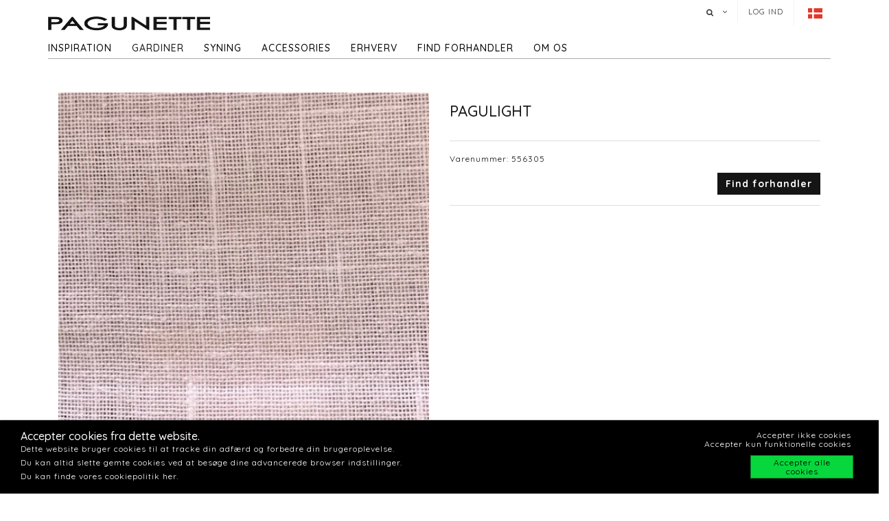

--- FILE ---
content_type: text/html; charset=utf-8
request_url: https://b2b.pagunette.dk/gardiner/gardiner/metervarer-alle/pagulight-4
body_size: 11699
content:







<!DOCTYPE html>
<html>
<head>
    <meta charset="utf-8">
    <title>PAGULIGHT</title>
<meta name="description" content="PAGULIGHT (556305) - Rosa / Lilla  Metervarer - Alle;Metervarer - Ensfarvet">
<base href="https://b2b.pagunette.dk/">
<meta name="generator" content="Dynamicweb 9">

<!--
Build by Dynamicweb
-->

    
    <meta name="viewport" content="width=device-width, initial-scale=1.0, maximum-scale=1">


    
    

    <!-- Facebook Admin -->

    <!-- Essential styles -->
    <link rel="stylesheet" href="//maxcdn.bootstrapcdn.com/bootstrap/3.3.4/css/bootstrap.min.css" type="text/css">
    <link rel="stylesheet" href="//maxcdn.bootstrapcdn.com/font-awesome/4.3.0/css/font-awesome.min.css" type="text/css">
    <link rel="stylesheet" href="//cdnjs.cloudflare.com/ajax/libs/fancybox/2.1.5/jquery.fancybox.min.css" media="screen">
    <script src="https://ajax.googleapis.com/ajax/libs/jquery/3.2.1/jquery.min.js"></script>
    <!-- Mobile menu styles -->
    <link href="//cdnjs.cloudflare.com/ajax/libs/jasny-bootstrap/3.1.3/css/jasny-bootstrap.min.css" rel="stylesheet" type="text/css" media="screen">
    <link href="//cdnjs.cloudflare.com/ajax/libs/bootstrap-datetimepicker/4.17.47/css/bootstrap-datetimepicker.min.css" rel="stylesheet">

    <!-- Favicon -->

    <link href="/Files/Images/Pagunette/Grafik/favicon.png" rel="icon" type="image/png">
    <link rel="apple-touch-icon" href="/Files/Templates/Designs/Dwsimple/images/Favicon57.png">
    <link rel="apple-touch-icon" href="/Files/Templates/Designs/Dwsimple/images/Favicon72.png">
    <link rel="apple-touch-icon" href="/Files/Templates/Designs/Dwsimple/images/Favicon114.png">

    <!--FONT SETTINGS-->




    			<link rel="stylesheet" type="text/css" href="https://fonts.googleapis.com/css?family=Roboto:100,200,300,400,500,600,700,800,900">
			<link rel="stylesheet" type="text/css" href="https://fonts.googleapis.com/css?family=Quicksand:100,200,300,400,500,600,700,800,900">


    <!-- GENERAL/COLOR SETTINGS -->




	











    <!-- Template styles -->
    <link id="dwStylesheet" type="text/css" href="/Files/Templates/Designs/Dwsimple/css/DWGlobalStyles.min.css" rel="stylesheet" media="screen">
    <link rel="stylesheet" type="text/css" href="/Files/Templates/Designs/Dwsimple/css/invoice.css">
    <link rel="stylesheet" type="text/css" href="/Files/Templates/Designs/Dwsimple/css/component.css">
    <link rel="stylesheet" type="text/css" href="/Files/Templates/Designs/Dwsimple/css/PicoGeneral.css">
    <link rel="stylesheet" type="text/css" href="/Files/Templates/Designs/Dwsimple/css/Pagunette.css?v3.2.1">
    <link rel="stylesheet" href="/Files/Templates/Designs/Dwsimple/css/Print.css" type="text/css" media="print">


    <link type="text/css" href="/Files/Templates/Designs/Dwsimple/css/DWGlobalStylesSite1_auto.min.css?t=638518753280300000" rel="stylesheet">

    <!--hreflang-->
            <link href="https://b2b.pagunette.dk/gardiner/gardiner/metervarer-alle" hreflang="da" rel="Canonical">
                    <link href='https://www.pagunette.fi/verhot/gardiner/metervarer-alle' hreflang="fi" rel="alternate">
                    <link href='https://www.pagunette.no/gardiner-2/gardiner/metervarer-alle' hreflang="nb" rel="alternate">
                    <link href='https://www.pagunette.se/gardiner-1/gardiner/metervarer-alle' hreflang="sv" rel="alternate">
                    <link href='https://www.pagunette.de/gardinen/gardiner/metervarer-alle' hreflang="de" rel="alternate">


    <!-- Analytics code -->
    <!-- Facebook Pixel Code -->
<script>
!function(f,b,e,v,n,t,s)
{if(f.fbq)return;n=f.fbq=function(){n.callMethod?
n.callMethod.apply(n,arguments):n.queue.push(arguments)};
if(!f._fbq)f._fbq=n;n.push=n;n.loaded=!0;n.version='2.0';
n.queue=[];t=b.createElement(e);t.async=!0;
t.src=v;s=b.getElementsByTagName(e)[0];
s.parentNode.insertBefore(t,s)}(window,document,'script',
'https://connect.facebook.net/en_US/fbevents.js');
 fbq('init', '1205586636208510'); 
fbq('track', 'PageView');
</script>
<noscript>
 <img height="1" width="1" 
src="https://www.facebook.com/tr?id=1205586636208510&ev=PageView
&noscript=1"/>
</noscript>
<!-- End Facebook Pixel Code -->

<meta name="p:domain_verify" content="2ada0fee99a44ec1bf2f3514666dd619"/>

<!-- Global site tag (gtag.js) - Google Analytics -->

<script async src="https://www.googletagmanager.com/gtag/js?id=UA-112936283-1"></script>

<script>

window.dataLayer = window.dataLayer || [];

function gtag()

{dataLayer.push(arguments);}
gtag('js', new Date());

gtag('config', 'UA-112936283-1');

</script>
<!-- Global site tag (gtag.js) - Google Analytics -->
<script async src="https://www.googletagmanager.com/gtag/js?id=UA-112936283-1"></script>
<script>
  window.dataLayer = window.dataLayer || [];
  function gtag(){dataLayer.push(arguments);}
  gtag('js', new Date());

  gtag('config', 'UA-112936283-1');
</script>

<meta name="facebook-domain-verification" content="6tau2104wr7d08bnjodxf5fdjjkhss" />

<meta name="p:domain_verify" content="f26829b0827bc126396b15df74c3c92a"/>

<script type="text/javascript">
(function(w,d,n) {
w[n]=w[n]||function(name,value){ w[n][name]=value; };
var dwa = d.createElement('script'); dwa.type = 'text/javascript'; dwa.async = 1;
dwa.src = '/Admin/Content/JsLib/dw/dwansta.min.js';
var s = d.getElementsByTagName('script')[0]; s.parentNode.insertBefore(dwa, s);
})(window,document,'analytics');

analytics('sessionID', 'ktfxj2ndbstvwpoikzg050pb');
analytics('pageID', 8566);
analytics('areaID', 1);
analytics('engagement', 0);
</script>

</head>



<body style="" id="sitecontent" data-group-id="19143" data-product-id="7839">
    <!-- only for print-->
    <div id="printOnly">
        <img src="/Files/Images/Pagunette/Grafik/Pagunette-logo-b.png" alt="Logo">
    </div>
    <!-- scroll to top button-->
    <button onclick="topFunction()" id="myBtn" title="Go to top"><i class="fa fa-angle-double-up fa-2x" aria-hidden="true"></i></button>

    <!-- MODALS -->
    <div class="modal fade" id="login" tabindex="-1" role="dialog" aria-labelledby="myModalLabel" aria-hidden="true">
        <div class="modal-dialog modal-sm">
            <div class="modal-content">
                <div class="modal-header">
                    <h4 class="modal-title" id="myModalLabel">Log ind</h4>
                </div>

                
                <form role="form" id="loginform" method="post">
                    <div class="modal-body">



                        <input type="hidden" name="ID" value="8566">
                        <input type="hidden" name="DWExtranetUsernameRemember" value="True">
                        <input type="hidden" name="DWExtranetPasswordRemember" value="True">
                        <div class="form-group">


                            <label for="username">Brugernavn</label>
                            <input type="text" class="form-control" name="username" id="username" placeholder="Brugernavn" value="">
                        </div>
                        <div class="form-group">

                            <label for="password">Kodeord</label>
                            <input type="password" class="form-control" name="password" id="password" placeholder="Kodeord">
                            <p>&nbsp;</p>
                            <a class="pull-left" href="/login?LoginAction=Recovery"> </a>
                            &nbsp;
                        </div>
                    </div>
                    <div class="modal-footer">
                        <div class="row">
                            <div class="col-md-12">
                                <div class="checkbox pull-left">
                                    <label for="Autologin">Husk mig</label>
                                    <input type="checkbox" name="Autologin" id="Autologin" checked="checked" value="True">
                                </div>
                                <button type="submit" class="btn btn-xs btn-base pull-right">Log ind</button>
                            </div>
                        </div>
                    </div>

                </form>
            </div>
        </div>
    </div>

    <!-- MOBILE MENU -->


    <div id="myNavmenu" class="navmenu navmenu-default navmenu-fixed-left offcanvas">
        <div class="col-sm-12 col-xs-12 offcanvas-col">

            
        </div>

        <div class="col-sm-12 col-xs-12 offcanvas-col">
            <div class="row offcanvas-row">
                <!-- Language picker -->

    <ul id="language-picker">
        <li class="languagelink current">
            <img src='/Files/Templates/Designs/Dwsimple/LanguagePicker/da-DK.png' alt="da-DK">
        </li>
                <li class="languagelink">
                    <a href='https://www.pagunette.fi/Default.aspx?ID=9456&groupid=19143&productid=7839' hreflang="fi-FI">
                        <img src='/Files/Templates/Designs/Dwsimple/LanguagePicker/fi-FI.png' alt="Pagunette - Finland">
                    </a>
                </li>
                <li class="languagelink">
                    <a href='https://www.pagunette.no/Default.aspx?ID=9302&groupid=19143&productid=7839' hreflang="nb-NO">
                        <img src='/Files/Templates/Designs/Dwsimple/LanguagePicker/nb-NO.png' alt="Pagunette - Norge">
                    </a>
                </li>
                <li class="languagelink">
                    <a href='https://www.pagunette.se/Default.aspx?ID=9227&groupid=19143&productid=7839' hreflang="sv-SE">
                        <img src='/Files/Templates/Designs/Dwsimple/LanguagePicker/sv-SE.png' alt="Pagunette - Sverige">
                    </a>
                </li>
                <li class="languagelink">
                    <a href='https://www.pagunette.de/Default.aspx?ID=9377&groupid=19143&productid=7839' hreflang="de-DE">
                        <img src='/Files/Templates/Designs/Dwsimple/LanguagePicker/de-DE.png' alt="Pagunette - Tyskland">
                    </a>
                </li>
    </ul>
            </div>
                <div class="row offcanvas-row">
                    <div class="col-sm-12 col-xs-12 offcanvas-col">
                        <form method="get" action="Default.aspx">
                            <input type="hidden" name="ID" value='8576'>
                            <div class="input-group">
                                <input type="text" class="form-control search-field typehead" name="search" tabindex="1" placeholder="Søg efter produkt">
                                <span class="input-group-btn">
                                    <button class="btn btn-primary" type="submit"><i class="fa fa-search"></i></button>
                                </span>
                            </div>
                        </form>
                    </div>
                </div>
                <div class="row offcanvas-row">
                    <div class="col-sm-12 col-xs-12 offcanvas-col">
                            <div class="pull-left">
                                <a href="/login" class="btn btn-sm "><i class="fa fa-sign-in fa-lg"></i> Log ind</a>
                            </div>

                    </div>
                </div>
                <div class="row offcanvas-row">&nbsp;</div>
        </div>


        <div class="row offcanvas-row">
            <div class="col-sm-12 col-xs-12 offcanvas-col">
                <div class="collapse navbar-collapse  " id="bs-example-navbar-collapse-1">
                    <nav id="cbp-hrmenu" class="cbp-hrmenu">
                        <ul id="mobile" class="mobile">
  <li data-depth="1">
    <a href="/forside">Forside</a>
  </li>
  <li data-depth="1">
    <a href="/inspiration">Inspiration</a>
    <ul class="M1 mobile">
      <li data-depth="2">
        <a href="/inspiration/trends">Trends</a>
        <ul class="M2 mobile">
          <li data-depth="3">
            <a href="/inspiration/trends/recycled-collection">Recycled Collection</a>
          </li>
          <li data-depth="3">
            <a href="/inspiration/trends/tekstiler-til-boern">Tekstiler til børn</a>
          </li>
          <li data-depth="3">
            <a href="/inspiration/trends/maritime-tekstiler">Maritime tekstiler</a>
          </li>
          <li data-depth="3">
            <a href="/inspiration/trends/gardiner-efteraar-vinter">Gardiner Efterår/Vinter</a>
          </li>
          <li data-depth="3">
            <a href="/inspiration/trends/groenne-toner">Grønne toner</a>
          </li>
          <li data-depth="3">
            <a href="/inspiration/trends/cloud-dancer">Cloud Dancer</a>
          </li>
        </ul>
      </li>
      <li data-depth="2">
        <a href="/inspiration/gardintyper">Gardintyper</a>
        <ul class="M2 mobile">
          <li data-depth="3">
            <a href="/inspiration/gardintyper/velourgardiner">Velourgardiner</a>
          </li>
          <li data-depth="3">
            <a href="/inspiration/gardintyper/hoergardiner">Hørgardiner</a>
          </li>
          <li data-depth="3">
            <a href="/inspiration/gardintyper/moerklaegningsgardiner">Mørklægningsgardiner</a>
          </li>
          <li data-depth="3">
            <a href="/inspiration/gardintyper/bomuldstof">Bomuldstof</a>
          </li>
        </ul>
      </li>
      <li data-depth="2">
        <a href="/inspiration/guides-og-info">Guides og info</a>
        <ul class="M2 mobile">
          <li data-depth="3">
            <a href="/inspiration/guides-og-info/vask-af-gardiner">Vask af gardiner</a>
          </li>
          <li data-depth="3">
            <a href="/inspiration/guides-og-info/varmeisolerende-gardiner">Varmeisolerende gardiner</a>
          </li>
          <li data-depth="3">
            <a href="/inspiration/guides-og-info/lysaegthed">Lysægthed</a>
          </li>
          <li data-depth="3">
            <a href="/inspiration/guides-og-info/iliv">ILIV</a>
          </li>
          <li data-depth="3">
            <a href="/inspiration/guides-og-info/foldegardin-montering">Foldegardin - montering</a>
          </li>
        </ul>
      </li>
      <li data-depth="2">
        <a href="/inspiration/katalog">Katalog</a>
      </li>
    </ul>
  </li>
  <li data-depth="1">
    <a href="/gardiner">Gardiner</a>
    <ul class="M1 mobile">
      <li data-depth="2">
        <a href="/gardiner/gardiner">Gardiner</a>
        <ul class="M2 mobile">
          <li data-depth="3">
            <a href="/gardiner/gardiner/faerdigsyede-gardiner">Færdigsyede gardiner</a>
          </li>
          <li data-depth="3">
            <a href="/gardiner/gardiner/metervarer-nyheder">Metervarer- Nyheder</a>
          </li>
          <li data-depth="3">
            <a href="/gardiner/gardiner/metervarer-alle">Metervarer - Alle</a>
          </li>
          <li data-depth="3">
            <a href="/gardiner/gardiner/metervarer-ensfarvet">Metervarer - Ensfarvet</a>
          </li>
          <li data-depth="3">
            <a href="/gardiner/gardiner/metervarer-moenstret">Metervarer - Mønstret</a>
          </li>
          <li data-depth="3">
            <a href="/gardiner/gardiner/metervarer-lysdaempende">Metervarer - Lysdæmpende</a>
          </li>
          <li data-depth="3">
            <a href="/gardiner/gardiner/metervarer-flammehaemmende">Metervarer - Flammehæmmende</a>
          </li>
          <li data-depth="3">
            <a href="/gardiner/gardiner/metervare-vandafvisende">Metervare - vandafvisende</a>
          </li>
          <li data-depth="3">
            <a href="/gardiner/gardiner/metervarer-delius">Metervarer - Delius</a>
          </li>
          <li data-depth="3">
            <a href="/gardiner/gardiner/metervarer-iliv">Metervarer - ILIV</a>
          </li>
          <li data-depth="3">
            <a href="/gardiner/gardiner/gardin-tilbehoer">Gardin tilbehør</a>
          </li>
        </ul>
      </li>
    </ul>
  </li>
  <li data-depth="1">
    <a href="/syning">Syning</a>
    <ul class="M1 mobile">
      <li data-depth="2">
        <a href="/syning/symuligheder">Symuligheder</a>
      </li>
      <li data-depth="2">
        <a href="/syning/foldegardiner">Foldegardiner</a>
      </li>
      <li data-depth="2">
        <a href="/syning/gardiner-med-kouser">Gardiner med kouser</a>
      </li>
      <li data-depth="2">
        <a href="/syning/wavegardiner">Wavegardiner</a>
      </li>
      <li data-depth="2">
        <a href="/syning/gardiner-med-foer">Gardiner med foer</a>
      </li>
      <li data-depth="2">
        <a href="/syning/systue">Systue</a>
      </li>
    </ul>
  </li>
  <li data-depth="1">
    <a href="/accessories">Accessories</a>
    <ul class="M1 mobile">
      <li data-depth="2">
        <a href="/accessories/accessories">Accessories</a>
        <ul class="M2 mobile">
          <li data-depth="3">
            <a href="/accessories/accessories/badeforhaeng">Badeforhæng</a>
          </li>
          <li data-depth="3">
            <a href="/accessories/accessories/duge">Duge</a>
          </li>
          <li data-depth="3">
            <a href="/accessories/accessories/koekken">Køkken</a>
          </li>
          <li data-depth="3">
            <a href="/accessories/accessories/puder">Puder</a>
          </li>
          <li data-depth="3">
            <a href="/accessories/accessories/sengetaepper">Sengetæpper</a>
          </li>
          <li data-depth="3">
            <a href="/accessories/accessories/taepper">Tæpper</a>
          </li>
        </ul>
      </li>
    </ul>
  </li>
  <li data-depth="1">
    <a href="/erhverv/til-projektmarkedet">Erhverv</a>
    <ul class="M1 mobile">
      <li data-depth="2">
        <a href="/erhverv/til-projektmarkedet">Til projektmarkedet</a>
        <ul class="M2 mobile">
          <li data-depth="3">
            <a href="/erhverv/til-projektmarkedet/brandhaemmende-gardiner">Brandhæmmende gardiner</a>
          </li>
          <li data-depth="3">
            <a href="/erhverv/til-projektmarkedet/akustik-gardiner">Akustik gardiner</a>
          </li>
        </ul>
      </li>
    </ul>
  </li>
  <li data-depth="1">
    <a href="/find-forhandler/find-forhandler">Find forhandler</a>
  </li>
  <li data-depth="1">
    <a href="/om-os/om-pagunette">Om os</a>
    <ul class="M1 mobile">
      <li data-depth="2">
        <a href="/om-os/kontakt-os">Kontakt os</a>
      </li>
      <li data-depth="2">
        <a href="/om-os/om-pagunette">Om Pagunette</a>
      </li>
      <li data-depth="2">
        <a href="/om-os/support">Support</a>
      </li>
      <li data-depth="2">
        <a href="/om-os/ledig-job">Ledig job</a>
      </li>
      <li data-depth="2">
        <a href="/om-os/ofte-stillede-spoergsmaal">Ofte stillede spørgsmål</a>
      </li>
      <li data-depth="2">
        <a href="/om-os/esg">ESG</a>
      </li>
    </ul>
  </li>
</ul>
                    </nav>
                </div>
            </div>
        </div>
    </div>

    <!-- HEADER AND CONTENT-->

    <div class="body-wrap shad fluid">
        <!-- HEADER -->
        <div id="divHeaderWrapper">
            <header class="header-alpha header-cover">

                <!-- TOP HEADER -->
                    <div class="top-header">
                        <div class="container">
                            <div class="row">
                                <div class="col-md-6 logobox">


                                </div>
                                <div class="col-md-7 logobox pull-right">
                                    <nav class="top-header-menu hidden-sm hidden-xs">
                                        <ul class="top-menu">

                                            <li class="dropdown dropdown-aux animate-click dw-navbar-button search-top" data-animate-in="animated bounceInUp" data-animate-out="animated fadeOutDown" style="z-index:500;">
                                                <a href="#" class="dropdown-toggle" data-toggle="dropdown"><i class="fa fa-search"></i><span></span></a>
                                                <ul class="dropdown-menu dropdown-menu-user animate-wr">
                                                    <li id="dropdownForm">
                                                        <div class="dropdown-form">
                                                            <form class="form-light p-15" role="form" method="get" action="Default.aspx">
                                                                <input type="hidden" name="ID" value='8576'>
                                                                <div class="input-group">
                                                                    <input type="text" class="form-control search-field typehead" name="search" placeholder="Søg efter produkt">
                                                                    <span class="input-group-btn">
                                                                        <button class="btn btn-base" type="submit"><i class="fa fa-search"></i></button>
                                                                    </span>
                                                                </div>
                                                            </form>
                                                        </div>
                                                    </li>
                                                </ul>
                                            </li>

                                            <!-- Ecommerce user menu -->
                                                    <li><a href="#" data-toggle="modal" data-target="#login">Log ind</a></li>
                                                    <li></li>


                                            <!-- Ecommerce Cart -->
                                            <!-- Language picker -->
                                            <li>   
    <ul id="language-picker">
        <li class="languagelink current">
            <img src='/Files/Templates/Designs/Dwsimple/LanguagePicker/da-DK.png' alt="da-DK">
        </li>
                <li class="languagelink">
                    <a href='https://www.pagunette.fi/Default.aspx?ID=9456&groupid=19143&productid=7839' hreflang="fi-FI">
                        <img src='/Files/Templates/Designs/Dwsimple/LanguagePicker/fi-FI.png' alt="Pagunette - Finland">
                    </a>
                </li>
                <li class="languagelink">
                    <a href='https://www.pagunette.no/Default.aspx?ID=9302&groupid=19143&productid=7839' hreflang="nb-NO">
                        <img src='/Files/Templates/Designs/Dwsimple/LanguagePicker/nb-NO.png' alt="Pagunette - Norge">
                    </a>
                </li>
                <li class="languagelink">
                    <a href='https://www.pagunette.se/Default.aspx?ID=9227&groupid=19143&productid=7839' hreflang="sv-SE">
                        <img src='/Files/Templates/Designs/Dwsimple/LanguagePicker/sv-SE.png' alt="Pagunette - Sverige">
                    </a>
                </li>
                <li class="languagelink">
                    <a href='https://www.pagunette.de/Default.aspx?ID=9377&groupid=19143&productid=7839' hreflang="de-DE">
                        <img src='/Files/Templates/Designs/Dwsimple/LanguagePicker/de-DE.png' alt="Pagunette - Tyskland">
                    </a>
                </li>
    </ul>
 </li>
                                        </ul>
                                    </nav>
                                </div>
                            </div>
                        </div>
                    </div>

                <!-- MAIN NAV -->

                <div id="navOne" class="navbar navbar-wp  navbar-fixed" role="navigation" data-spy="affix" data-offset-top="44">
                    <div class="container">
                            <div class="navbar-header pull-left">
                                <div class="hidden-sm hidden-xs">
                                    <a href="/forside" class="brand">
                                                <img class="img-responsive dw-logoimage pull-left" src="/Files/Images/Pagunette/Grafik/Pagunette-logo-b.png" alt="Logo">

                                    </a>

                                </div>
                            </div>

                            <!-- Small screen header -->
                            <div class="hidden-md hidden-lg row">
                                <div class="dw-header-sm">
                                    <div class="pull-left menu-icon">
                                        <button type="button" class="btn bars" data-toggle="offcanvas" data-target="#myNavmenu" data-canvas="body">
                                            <i class="fa fa-bars fa-lg"></i>
                                        </button>
                                        &nbsp;&nbsp;&nbsp;
                                    </div>

                                    <div>
                                        
                                        
                                        <div class="col-sm-7 col-xs-9 offcanvas-col mobilelogo">
                                            <a href="/forside" class="brand">
                                                    <div class="img-responsive dw-offsetmenu-logo pull-left">
                                                            <img src="/Files/Images/Pagunette/Grafik/Pagunette-logo-b.png" alt="Logo img-responsive">
                                                    </div>

                                            </a>
                                        </div>
                                        

                                    </div>

                                            <div class="hidden-xs pull-right sign-in-button">
                                                <a href="/login" class="btn xbtn-sm xbtn-base"><i class="fa fa-sign-in fa-lg"></i></a>
                                                &nbsp;
                                            </div>
                                </div>
                            </div>
                            <!-- Big screen header -->
                            <div class="navbar-navigation">
                                <div class="hidden-sm hidden-xs">
                                    <nav class="col-md-10 col-sm-10 col-xs-10 p-0 navbar-collapse collapse navbar-right pull-left">


                                        <ul class="nav navbar-nav" id="topnavigation">
  <li onclick="" class=" hover-submenu dw-navbar-button group-nav-element" data-navgroupid="">
    <a class="hover-submenu" id="homemenubtn" href="/forside">Forside</a>
  </li>
  <li onclick="" class=" hover-submenu dw-navbar-button group-nav-element" data-navgroupid="">
    <a class="hover-submenu" href="/inspiration">Inspiration</a>
    <ul style="display:none" class="M1 submenu">
      <li onclick="" class=" group-nav-element" data-navgroupid="">
        <a href="/inspiration/trends">Trends</a>
        <ul style="" class="M2 submenu">
          <li onclick="" class=" group-nav-element" data-navgroupid="">
            <a href="/inspiration/trends/recycled-collection">Recycled Collection</a>
          </li>
          <li onclick="" class=" group-nav-element" data-navgroupid="">
            <a href="/inspiration/trends/tekstiler-til-boern">Tekstiler til børn</a>
          </li>
          <li onclick="" class=" group-nav-element" data-navgroupid="">
            <a href="/inspiration/trends/maritime-tekstiler">Maritime tekstiler</a>
          </li>
          <li onclick="" class=" group-nav-element" data-navgroupid="">
            <a href="/inspiration/trends/gardiner-efteraar-vinter">Gardiner Efterår/Vinter</a>
          </li>
          <li onclick="" class=" group-nav-element" data-navgroupid="">
            <a href="/inspiration/trends/groenne-toner">Grønne toner</a>
          </li>
          <li onclick="" class=" group-nav-element" data-navgroupid="">
            <a href="/inspiration/trends/cloud-dancer">Cloud Dancer</a>
          </li>
          <li style="display:none" />
        </ul>
      </li>
      <li onclick="" class=" group-nav-element" data-navgroupid="">
        <a href="/inspiration/gardintyper">Gardintyper</a>
        <ul style="" class="M2 submenu">
          <li onclick="" class=" group-nav-element" data-navgroupid="">
            <a href="/inspiration/gardintyper/velourgardiner">Velourgardiner</a>
          </li>
          <li onclick="" class=" group-nav-element" data-navgroupid="">
            <a href="/inspiration/gardintyper/hoergardiner">Hørgardiner</a>
          </li>
          <li onclick="" class=" group-nav-element" data-navgroupid="">
            <a href="/inspiration/gardintyper/moerklaegningsgardiner">Mørklægningsgardiner</a>
          </li>
          <li onclick="" class=" group-nav-element" data-navgroupid="">
            <a href="/inspiration/gardintyper/bomuldstof">Bomuldstof</a>
          </li>
          <li style="display:none" />
        </ul>
      </li>
      <li onclick="" class=" group-nav-element" data-navgroupid="">
        <a href="/inspiration/guides-og-info">Guides og info</a>
        <ul style="" class="M2 submenu">
          <li onclick="" class=" group-nav-element" data-navgroupid="">
            <a href="/inspiration/guides-og-info/vask-af-gardiner">Vask af gardiner</a>
          </li>
          <li onclick="" class=" group-nav-element" data-navgroupid="">
            <a href="/inspiration/guides-og-info/varmeisolerende-gardiner">Varmeisolerende gardiner</a>
          </li>
          <li onclick="" class=" group-nav-element" data-navgroupid="">
            <a href="/inspiration/guides-og-info/lysaegthed">Lysægthed</a>
          </li>
          <li onclick="" class=" group-nav-element" data-navgroupid="">
            <a href="/inspiration/guides-og-info/iliv">ILIV</a>
          </li>
          <li onclick="" class=" group-nav-element" data-navgroupid="">
            <a href="/inspiration/guides-og-info/foldegardin-montering">Foldegardin - montering</a>
          </li>
          <li style="display:none" />
        </ul>
      </li>
      <li onclick="" class=" group-nav-element" data-navgroupid="">
        <a href="/inspiration/katalog">Katalog</a>
      </li>
      <li style="display:none" />
    </ul>
  </li>
  <li onclick="" class=" hover-submenu dw-navbar-button active  group-nav-element" data-navgroupid="">
    <a class="hover-submenu" href="/gardiner">Gardiner</a>
    <ul style="display:none" class="M1 submenu active ">
      <li onclick="" class=" active  group-nav-element" data-navgroupid="19140">
        <a href="/gardiner/gardiner">Gardiner</a>
        <ul style="" class="M2 submenu active ">
          <li onclick="" class=" group-nav-element" data-navgroupid="19145">
            <a href="/gardiner/gardiner/faerdigsyede-gardiner">Færdigsyede gardiner</a>
          </li>
          <li onclick="" class=" group-nav-element" data-navgroupid="81533">
            <a href="/gardiner/gardiner/metervarer-nyheder">Metervarer- Nyheder</a>
          </li>
          <li onclick="" class=" active  group-nav-element" data-navgroupid="19143">
            <a href="/gardiner/gardiner/metervarer-alle">Metervarer - Alle</a>
          </li>
          <li onclick="" class=" group-nav-element" data-navgroupid="24942">
            <a href="/gardiner/gardiner/metervarer-ensfarvet">Metervarer - Ensfarvet</a>
          </li>
          <li onclick="" class=" group-nav-element" data-navgroupid="24943">
            <a href="/gardiner/gardiner/metervarer-moenstret">Metervarer - Mønstret</a>
          </li>
          <li onclick="" class=" group-nav-element" data-navgroupid="22639">
            <a href="/gardiner/gardiner/metervarer-lysdaempende">Metervarer - Lysdæmpende</a>
          </li>
          <li onclick="" class=" group-nav-element" data-navgroupid="50738">
            <a href="/gardiner/gardiner/metervarer-flammehaemmende">Metervarer - Flammehæmmende</a>
          </li>
          <li onclick="" class=" group-nav-element" data-navgroupid="42911">
            <a href="/gardiner/gardiner/metervare-vandafvisende">Metervare - vandafvisende</a>
          </li>
          <li onclick="" class=" group-nav-element" data-navgroupid="55757">
            <a href="/gardiner/gardiner/metervarer-delius">Metervarer - Delius</a>
          </li>
          <li onclick="" class=" group-nav-element" data-navgroupid="36986">
            <a href="/gardiner/gardiner/metervarer-iliv">Metervarer - ILIV</a>
          </li>
          <li onclick="" class=" group-nav-element" data-navgroupid="21951">
            <a href="/gardiner/gardiner/gardin-tilbehoer">Gardin tilbehør</a>
          </li>
          <li style="display:none" />
        </ul>
      </li>
      <li style="display:none" />
    </ul>
  </li>
  <li onclick="" class=" hover-submenu dw-navbar-button group-nav-element" data-navgroupid="">
    <a class="hover-submenu" href="/syning">Syning</a>
    <ul style="display:none" class="M1 submenu">
      <li onclick="" class=" group-nav-element" data-navgroupid="">
        <a href="/syning/symuligheder">Symuligheder</a>
      </li>
      <li onclick="" class=" group-nav-element" data-navgroupid="">
        <a href="/syning/foldegardiner">Foldegardiner</a>
      </li>
      <li onclick="" class=" group-nav-element" data-navgroupid="">
        <a href="/syning/gardiner-med-kouser">Gardiner med kouser</a>
      </li>
      <li onclick="" class=" group-nav-element" data-navgroupid="">
        <a href="/syning/wavegardiner">Wavegardiner</a>
      </li>
      <li onclick="" class=" group-nav-element" data-navgroupid="">
        <a href="/syning/gardiner-med-foer">Gardiner med foer</a>
      </li>
      <li onclick="" class=" group-nav-element" data-navgroupid="">
        <a href="/syning/systue">Systue</a>
      </li>
      <li style="display:none" />
    </ul>
  </li>
  <li onclick="" class=" hover-submenu dw-navbar-button group-nav-element" data-navgroupid="">
    <a class="hover-submenu" href="/accessories">Accessories</a>
    <ul style="display:none" class="M1 submenu">
      <li onclick="" class=" group-nav-element" data-navgroupid="14917">
        <a href="/accessories/accessories">Accessories</a>
        <ul style="" class="M2 submenu">
          <li onclick="" class=" group-nav-element" data-navgroupid="15143">
            <a href="/accessories/accessories/badeforhaeng">Badeforhæng</a>
          </li>
          <li onclick="" class=" group-nav-element" data-navgroupid="15144">
            <a href="/accessories/accessories/duge">Duge</a>
          </li>
          <li onclick="" class=" group-nav-element" data-navgroupid="20210">
            <a href="/accessories/accessories/koekken">Køkken</a>
          </li>
          <li onclick="" class=" group-nav-element" data-navgroupid="15135">
            <a href="/accessories/accessories/puder">Puder</a>
          </li>
          <li onclick="" class=" group-nav-element" data-navgroupid="15136">
            <a href="/accessories/accessories/sengetaepper">Sengetæpper</a>
          </li>
          <li onclick="" class=" group-nav-element" data-navgroupid="20211">
            <a href="/accessories/accessories/taepper">Tæpper</a>
          </li>
          <li style="display:none" />
        </ul>
      </li>
      <li style="display:none" />
    </ul>
  </li>
  <li onclick="" class=" hover-submenu dw-navbar-button group-nav-element" data-navgroupid="">
    <a class="hover-submenu" href="/erhverv/til-projektmarkedet">Erhverv</a>
    <ul style="display:none" class="M1 submenu">
      <li onclick="" class=" group-nav-element" data-navgroupid="">
        <a href="/erhverv/til-projektmarkedet">Til projektmarkedet</a>
        <ul style="" class="M2 submenu">
          <li onclick="" class=" group-nav-element" data-navgroupid="">
            <a href="/erhverv/til-projektmarkedet/brandhaemmende-gardiner">Brandhæmmende gardiner</a>
          </li>
          <li onclick="" class=" group-nav-element" data-navgroupid="">
            <a href="/erhverv/til-projektmarkedet/akustik-gardiner">Akustik gardiner</a>
          </li>
          <li style="display:none" />
        </ul>
      </li>
      <li style="display:none" />
    </ul>
  </li>
  <li onclick="" class=" hover-submenu dw-navbar-button group-nav-element" data-navgroupid="">
    <a class="hover-submenu" href="/find-forhandler/find-forhandler">Find forhandler</a>
  </li>
  <li onclick="" class=" hover-submenu dw-navbar-button group-nav-element" data-navgroupid="">
    <a class="hover-submenu" href="/om-os/om-pagunette">Om os</a>
    <ul style="display:none" class="M1 submenu">
      <li onclick="" class=" group-nav-element" data-navgroupid="">
        <a href="/om-os/kontakt-os">Kontakt os</a>
      </li>
      <li onclick="" class=" group-nav-element" data-navgroupid="">
        <a href="/om-os/om-pagunette">Om Pagunette</a>
      </li>
      <li onclick="" class=" group-nav-element" data-navgroupid="">
        <a href="/om-os/support">Support</a>
      </li>
      <li onclick="" class=" group-nav-element" data-navgroupid="">
        <a href="/om-os/ledig-job">Ledig job</a>
      </li>
      <li onclick="" class=" group-nav-element" data-navgroupid="">
        <a href="/om-os/ofte-stillede-spoergsmaal">Ofte stillede spørgsmål</a>
      </li>
      <li onclick="" class=" group-nav-element" data-navgroupid="">
        <a href="/om-os/esg">ESG</a>
      </li>
      <li style="display:none" />
    </ul>
  </li>
</ul>


                                        <!-- Extra navigation when no header is shown -->
                                    </nav>
                                </div>

                            </div>
                    </div>
                    <div id="megamenu" style="display:none;">
                        <ul id="mega" class="megaprodnav">
  <li onclick="" class=" megamega" data-depth="1">
    <a href="/forside">Forside</a>
  </li>
  <li onclick="" class=" megamega" data-depth="1">
    <a href="/inspiration">Inspiration</a>
    <ul class="M1 mobile">
      <li onclick="" class=" megamega" data-depth="2">
        <a href="/inspiration/trends">Trends</a>
        <ul class="M2 mobile">
          <li onclick="" class=" megamega" data-depth="3">
            <a href="/inspiration/trends/recycled-collection">Recycled Collection</a>
          </li>
          <li onclick="" class=" megamega" data-depth="3">
            <a href="/inspiration/trends/tekstiler-til-boern">Tekstiler til børn</a>
          </li>
          <li onclick="" class=" megamega" data-depth="3">
            <a href="/inspiration/trends/maritime-tekstiler">Maritime tekstiler</a>
          </li>
          <li onclick="" class=" megamega" data-depth="3">
            <a href="/inspiration/trends/gardiner-efteraar-vinter">Gardiner Efterår/Vinter</a>
          </li>
          <li onclick="" class=" megamega" data-depth="3">
            <a href="/inspiration/trends/groenne-toner">Grønne toner</a>
          </li>
          <li onclick="" class=" megamega" data-depth="3">
            <a href="/inspiration/trends/cloud-dancer">Cloud Dancer</a>
          </li>
        </ul>
      </li>
      <li onclick="" class=" megamega" data-depth="2">
        <a href="/inspiration/gardintyper">Gardintyper</a>
        <ul class="M2 mobile">
          <li onclick="" class=" megamega" data-depth="3">
            <a href="/inspiration/gardintyper/velourgardiner">Velourgardiner</a>
          </li>
          <li onclick="" class=" megamega" data-depth="3">
            <a href="/inspiration/gardintyper/hoergardiner">Hørgardiner</a>
          </li>
          <li onclick="" class=" megamega" data-depth="3">
            <a href="/inspiration/gardintyper/moerklaegningsgardiner">Mørklægningsgardiner</a>
          </li>
          <li onclick="" class=" megamega" data-depth="3">
            <a href="/inspiration/gardintyper/bomuldstof">Bomuldstof</a>
          </li>
        </ul>
      </li>
      <li onclick="" class=" megamega" data-depth="2">
        <a href="/inspiration/guides-og-info">Guides og info</a>
        <ul class="M2 mobile">
          <li onclick="" class=" megamega" data-depth="3">
            <a href="/inspiration/guides-og-info/vask-af-gardiner">Vask af gardiner</a>
          </li>
          <li onclick="" class=" megamega" data-depth="3">
            <a href="/inspiration/guides-og-info/varmeisolerende-gardiner">Varmeisolerende gardiner</a>
          </li>
          <li onclick="" class=" megamega" data-depth="3">
            <a href="/inspiration/guides-og-info/lysaegthed">Lysægthed</a>
          </li>
          <li onclick="" class=" megamega" data-depth="3">
            <a href="/inspiration/guides-og-info/iliv">ILIV</a>
          </li>
          <li onclick="" class=" megamega" data-depth="3">
            <a href="/inspiration/guides-og-info/foldegardin-montering">Foldegardin - montering</a>
          </li>
        </ul>
      </li>
      <li onclick="" class=" megamega" data-depth="2">
        <a href="/inspiration/katalog">Katalog</a>
      </li>
    </ul>
  </li>
  <li onclick="" class="active  megamega" data-depth="1">
    <a href="/gardiner">Gardiner</a>
    <ul class="M1 mobile">
      <li onclick="" class="active  megamega" data-depth="2">
        <a href="/gardiner/gardiner">Gardiner</a>
        <ul class="M2 mobile">
          <li onclick="" class=" megamega" data-depth="3">
            <a href="/gardiner/gardiner/faerdigsyede-gardiner">Færdigsyede gardiner</a>
          </li>
          <li onclick="" class=" megamega" data-depth="3">
            <a href="/gardiner/gardiner/metervarer-nyheder">Metervarer- Nyheder</a>
          </li>
          <li onclick="" class="menu-active megamega" data-depth="3">
            <a href="/gardiner/gardiner/metervarer-alle">Metervarer - Alle</a>
          </li>
          <li onclick="" class=" megamega" data-depth="3">
            <a href="/gardiner/gardiner/metervarer-ensfarvet">Metervarer - Ensfarvet</a>
          </li>
          <li onclick="" class=" megamega" data-depth="3">
            <a href="/gardiner/gardiner/metervarer-moenstret">Metervarer - Mønstret</a>
          </li>
          <li onclick="" class=" megamega" data-depth="3">
            <a href="/gardiner/gardiner/metervarer-lysdaempende">Metervarer - Lysdæmpende</a>
          </li>
          <li onclick="" class=" megamega" data-depth="3">
            <a href="/gardiner/gardiner/metervarer-flammehaemmende">Metervarer - Flammehæmmende</a>
          </li>
          <li onclick="" class=" megamega" data-depth="3">
            <a href="/gardiner/gardiner/metervare-vandafvisende">Metervare - vandafvisende</a>
          </li>
          <li onclick="" class=" megamega" data-depth="3">
            <a href="/gardiner/gardiner/metervarer-delius">Metervarer - Delius</a>
          </li>
          <li onclick="" class=" megamega" data-depth="3">
            <a href="/gardiner/gardiner/metervarer-iliv">Metervarer - ILIV</a>
          </li>
          <li onclick="" class=" megamega" data-depth="3">
            <a href="/gardiner/gardiner/gardin-tilbehoer">Gardin tilbehør</a>
          </li>
        </ul>
      </li>
    </ul>
  </li>
  <li onclick="" class=" megamega" data-depth="1">
    <a href="/syning">Syning</a>
    <ul class="M1 mobile">
      <li onclick="" class=" megamega" data-depth="2">
        <a href="/syning/symuligheder">Symuligheder</a>
      </li>
      <li onclick="" class=" megamega" data-depth="2">
        <a href="/syning/foldegardiner">Foldegardiner</a>
      </li>
      <li onclick="" class=" megamega" data-depth="2">
        <a href="/syning/gardiner-med-kouser">Gardiner med kouser</a>
      </li>
      <li onclick="" class=" megamega" data-depth="2">
        <a href="/syning/wavegardiner">Wavegardiner</a>
      </li>
      <li onclick="" class=" megamega" data-depth="2">
        <a href="/syning/gardiner-med-foer">Gardiner med foer</a>
      </li>
      <li onclick="" class=" megamega" data-depth="2">
        <a href="/syning/systue">Systue</a>
      </li>
    </ul>
  </li>
  <li onclick="" class=" megamega" data-depth="1">
    <a href="/accessories">Accessories</a>
    <ul class="M1 mobile">
      <li onclick="" class=" megamega" data-depth="2">
        <a href="/accessories/accessories">Accessories</a>
        <ul class="M2 mobile">
          <li onclick="" class=" megamega" data-depth="3">
            <a href="/accessories/accessories/badeforhaeng">Badeforhæng</a>
          </li>
          <li onclick="" class=" megamega" data-depth="3">
            <a href="/accessories/accessories/duge">Duge</a>
          </li>
          <li onclick="" class=" megamega" data-depth="3">
            <a href="/accessories/accessories/koekken">Køkken</a>
          </li>
          <li onclick="" class=" megamega" data-depth="3">
            <a href="/accessories/accessories/puder">Puder</a>
          </li>
          <li onclick="" class=" megamega" data-depth="3">
            <a href="/accessories/accessories/sengetaepper">Sengetæpper</a>
          </li>
          <li onclick="" class=" megamega" data-depth="3">
            <a href="/accessories/accessories/taepper">Tæpper</a>
          </li>
        </ul>
      </li>
    </ul>
  </li>
  <li onclick="" class=" megamega" data-depth="1">
    <a href="/erhverv/til-projektmarkedet">Erhverv</a>
    <ul class="M1 mobile">
      <li onclick="" class=" megamega" data-depth="2">
        <a href="/erhverv/til-projektmarkedet">Til projektmarkedet</a>
        <ul class="M2 mobile">
          <li onclick="" class=" megamega" data-depth="3">
            <a href="/erhverv/til-projektmarkedet/brandhaemmende-gardiner">Brandhæmmende gardiner</a>
          </li>
          <li onclick="" class=" megamega" data-depth="3">
            <a href="/erhverv/til-projektmarkedet/akustik-gardiner">Akustik gardiner</a>
          </li>
        </ul>
      </li>
    </ul>
  </li>
  <li onclick="" class=" megamega" data-depth="1">
    <a href="/find-forhandler/find-forhandler">Find forhandler</a>
  </li>
  <li onclick="" class=" megamega" data-depth="1">
    <a href="/om-os/om-pagunette">Om os</a>
    <ul class="M1 mobile">
      <li onclick="" class=" megamega" data-depth="2">
        <a href="/om-os/kontakt-os">Kontakt os</a>
      </li>
      <li onclick="" class=" megamega" data-depth="2">
        <a href="/om-os/om-pagunette">Om Pagunette</a>
      </li>
      <li onclick="" class=" megamega" data-depth="2">
        <a href="/om-os/support">Support</a>
      </li>
      <li onclick="" class=" megamega" data-depth="2">
        <a href="/om-os/ledig-job">Ledig job</a>
      </li>
      <li onclick="" class=" megamega" data-depth="2">
        <a href="/om-os/ofte-stillede-spoergsmaal">Ofte stillede spørgsmål</a>
      </li>
      <li onclick="" class=" megamega" data-depth="2">
        <a href="/om-os/esg">ESG</a>
      </li>
    </ul>
  </li>
</ul>

                    </div>
                </div>


                        <div class="container dw-header-image">
                            <div class="xrow">
                                <section><img id="header-image" class="carousel carousel-1 slice fluid width100 zzz" style="display:none; background-size: cover !important; background-repeat:no-repeat; background-color: #151515;"></section>
                            </div>
                        </div>


            </header>

        </div>

    </div>
    <!-- MAIN CONTENT -->






<div id="topcontent"><div class="row">
	<div class="col-lg-12 col-md-12 col-sm-12 col-xs-12 topspacer">
		<p style="margin-top: 105px;">&nbsp;</p>
		
		
	</div>
</div></div>


<section class="slice  animate-hover-slide">
    <div class="container">
        <div class="row">



            <div class="col-md-12 col-sm-12 col-xm-12">
                <div class="groupcontainer" style="display:none;">
                    <div class="xrow  page-content hidden-xs" id="Groupcontent" style="display:none;">




<a name="11819"></a>
<div id="11819" class="col-md-12 hidden-xs" style="margin-bottom:10px;">
        <div class="figure">
            <h1>Gardiner</h1>

<p>Flotte gardiner kan virkelig understrege din indretningsstil. Et gardin forbedrer desuden akustikken markant og bevirker et forbedret indeklima i dit hjem.</p>

<p style="text-align: justify;">F&aelig;lles for gardiner i stof er den b&aring;de funktionelle - og dekorative virkning. Der er utallige muligheder, og afh&aelig;ngig af valg af gardinstof og gardintype kan du opn&aring; alt fra et stilrent, enkelt og minimalistisk udtryk til en farverig dekoreret eklektisk stil.<br />
<br />
Du kan ogs&aring; v&aelig;lge at fork&aelig;le dig selv med loft til gulv gardiner med et l&aelig;kkert loungelook inspireret af luksuri&oslash;se designerhoteller eller&nbsp;med en helt klassisk eksklusiv gardinl&oslash;sning, der kl&aelig;der netop dit hjem og dine m&oslash;bler. Lad dig inspirere af Pagunettes store udvalg af gardiner.</p>

<p style="text-align: justify;">L&aelig;s mere om de forskellige gardintyper, herunder foldegardiner, loungegardiner og gardiner med kovserringe, <a href="/inspiration/gardintyper">her</a>.</p>

        </div>
                    
</div>

</div>
                </div>


                <div class="xrow" id="maincontent">



<div class="row">
    <div class="col-md-12">



        













<script type="text/javascript">
    function UpdateCart() {
        document.getElementById('minipagecart').className = " dw-minicart-update";
        document.getElementById('minipagecart-button').className = "btn btn-sm dw-minicart-update";
    }
</script>




<div itemscope itemtype="http://schema.org/Product" class="col-md-12 col-sm-12 col-xs-12">
    <div class="row product">
        <div class="col-md-6 col-sm-6 col-xs-12">
            <div class="product-gallery">
                <!-- Discount sticker -->
                

                    <div id="primary-image">

                        <img itemprop="image"
                             id="imageresource"
                             src="https://cdn.pagunette.dk/Perfion/Image.aspx?id=fe4d0625-387a-4b4d-80cc-ae2bcc320ea2&size=500x500"
                             class="img-responsive"
                             alt="PAGULIGHT"
                             title="PAGULIGHT"
                             data-image="https://cdn.pagunette.dk/Perfion/Image.aspx?id=fe4d0625-387a-4b4d-80cc-ae2bcc320ea2&size=700x700" />
                    </div>
                    <div>
                        <div>
                            <div class="thumbnail-images">

                                    <div class="image-thumbnail">
                                        <img src="https://cdn.pagunette.dk/Perfion/Image.aspx?id=fe4d0625-387a-4b4d-80cc-ae2bcc320ea2&size=300x300"
                                             alt="PAGULIGHT"
                                             title="PAGULIGHT"
                                             data-image="https://cdn.pagunette.dk/Perfion/Image.aspx?id=fe4d0625-387a-4b4d-80cc-ae2bcc320ea2&size=500x500"
                                             data-imagezoom="https://cdn.pagunette.dk/Perfion/Image.aspx?id=fe4d0625-387a-4b4d-80cc-ae2bcc320ea2&size=700x700" />
                                    </div>






                            </div>
                        </div>
                    </div>
            </div>
        </div>

        <div class="col-md-6 col-sm-6 col-xs-12">
            <form name="7839" id="7839" method="post" action="/Default.aspx">
                <input type="hidden" name="ProductURL" id="ProductURL" value="" />
<input type="hidden" name="CartCmd" id="CartCmd" value="add" />
<input type="hidden" name="ProductID" id="ProductID" value="7839" />
<input type="hidden" name="VariantID" id="VariantID" value="" />
<input type="hidden" name="UnitID" id="UnitID" value="" />
<input type="hidden" name="wishListID" id="wishListID" value="0" />

                <div class="product-info" vocab="http://schema.org/" typeof="Product" id="productinfo">
                    <h1><span itemprop="name" property="name">PAGULIGHT</span> </h1>

                    <span class="clearfix"></span>

                    

                    <span class="clearfix"></span>


                    <hr />

                    <div property="offers" typeof="Offer">
                        <div class="row">
                            <span class="clearfix"></span>
                            <div class="product-short-info">
                                <div class="col-md-12">
                                    <p><small>Varenummer: <span property="identifier">556305</span></small></p>
                                    

                                </div>


                            </div>
                        </div>
                        
                        <div class="row">
                            <div class="col-md-12 col-xs-12">


                                    <a href='/Default.aspx?ID=9095' class="btn btn-dw-cart pull-right"><strong>Find forhandler</strong></a>
                            </div>

                        </div>

                        <hr />

                    </div>
                </div>
            </form>
        </div>
    </div>

    <div class="row">
        <div class="col-md-12 col-sm-12 col-xs-12">
            <div class="row">
                <div class="col-md-12 col-sm-12 col-xs-12 productdescription perfion-tabs">

                    <ul class="nav nav-tabs">
                        <li class="active" id="menu-specs"><a data-toggle="tab" data-tab="#specs" href="#specs">Specifikation</a></li>
                        <li><a data-toggle="tab" data-tab="#desc" href="#desc">Beskrivelse</a></li>
                        <li><a data-toggle="tab" data-tab="#downloads" href="#downloads">Downloads</a></li>
                        

                                                    <li><a data-toggle="tab" data-tab="#washinfo" href="#washinfo">Vaskeanvisninger</a></li> 
                    </ul>

                    <div class="tab-content">

                        <div id="specs" class="tab-pane fade in active">
                            <!-- Perfion features -->
                            <div class="col-md-12 col-sm-12 col-xs-12 productperfiongroups">

                                        <div class="perfionfeaturegroup">

                                                <div class="perfionfeature">
                                                    <div class="feature-title">Bredde</div>
                                                        <div class="feature-content">140&nbsp;<span class="unit">cm</span> &nbsp;</div>
                                                </div>
                                                <div class="perfionfeature">
                                                    <div class="feature-title">Vægt pr. m²</div>
                                                        <div class="feature-content">120&nbsp;<span class="unit">g</span> &nbsp;</div>
                                                </div>
                                                <div class="perfionfeature">
                                                    <div class="feature-title">Bundvare</div>
                                                        <div class="feature-content">Plain &nbsp;</div>
                                                </div>
                                                <div class="perfionfeature">
                                                    <div class="feature-title">Transparent</div>
                                                        <div class="feature-content">Ja &nbsp;</div>
                                                </div>
                                                <div class="perfionfeature">
                                                    <div class="feature-title">Komposition</div>
                                                        <div class="feature-content">50% PES / 50% COT &nbsp;</div>
                                                </div>
                                                <div class="perfionfeature">
                                                    <div class="feature-title">Farvegruppe</div>
                                                        <div class="feature-content">Rosa / Lilla &nbsp;</div>
                                                </div>
                                                <div class="perfionfeature">
                                                    <div class="feature-title">Andre standarder</div>
                                                        <div class="feature-content">Oeko-Tex 100 &nbsp;</div>
                                                </div>
                                        </div>
                                                            </div>
                        </div>
                        <div id="desc" class="tab-pane fade ">
                            <p itemprop="description">
                                
                            </p>
                        </div>


                        <div id="downloads" class="tab-pane fade">
                            <ul class="products-downloads">
                                <li><a href="https://cdn.pagunette.dk/perfion/Report.ashx?reportid=7&q=Medium&lg=DAN&id=7839" target="_blank"><i class="fa fa-download"></i>&nbsp;&nbsp; Produktark</a></li>

                                    <li><a href="https://cdn.pagunette.dk/Perfion/File.aspx?id=dd412752-3925-4ac8-a7b5-c4bca08c8197&action=save"><i class="fa fa-download"></i>&nbsp;&nbsp; 5563-pagulight.pdf</a></li>
                                                                                                    <li><a href="https://cdn.pagunette.dk/Perfion/Image.aspx?id=fe4d0625-387a-4b4d-80cc-ae2bcc320ea2" target="_blank"><i class="fa fa-file-image-o"></i>&nbsp;&nbsp; Produktbillede 1</a></li>
                            </ul>
                        </div>


                                                    <div id="washinfo" class="tab-pane fade">
                                <div class="washimages">
                                        <div class="washimage-thumbnail">
                                            <img src="https://cdn.pagunette.dk/Perfion/Image.aspx?id=2dc1fb9b-bce8-4200-bdc4-b23df925e3e3&size=50x50&format=png&fit=fit" />
                                        </div>
                                        <div class="washimage-thumbnail">
                                            <img src="https://cdn.pagunette.dk/Perfion/Image.aspx?id=73a0baed-10ff-4703-bae9-9bb90f1b1643&size=50x50&format=png&fit=fit" />
                                        </div>
                                        <div class="washimage-thumbnail">
                                            <img src="https://cdn.pagunette.dk/Perfion/Image.aspx?id=fa94a170-ac75-4371-a865-d6432b7433f0&size=50x50&format=png&fit=fit" />
                                        </div>
                                        <div class="washimage-thumbnail">
                                            <img src="https://cdn.pagunette.dk/Perfion/Image.aspx?id=46b05ddd-56a1-4924-a84a-6bf59c0b952c&size=50x50&format=png&fit=fit" />
                                        </div>
                                        <div class="washimage-thumbnail">
                                            <img src="https://cdn.pagunette.dk/Perfion/Image.aspx?id=196a590c-c984-4c8a-b743-b7a270fccf90&size=50x50&format=png&fit=fit" />
                                        </div>

                                </div>
                            </div>


                    </div>
                </div>
            </div>

            <div class="row">

                <div class="row"><hr /></div>

                <!-- RELATED PRODUCTS -->

                        <div class="row">
                            <div class="col-md-12 col-sm-12 col-xs-12">
                                <h3 class="dw-section-title"><span>Andre kunder har også kigget på</span></h3>
                            </div>
                        </div>
                        <div class="row">


                                    <script type="text/javascript">
            MasonryLayoutMode = "fitRows";
        </script>
            <div class="productlist grid-item col-md-3 col-sm-4 col-xs-12 filter-26306 filter-26137 filter-15073 filter-7143 filter-19155 filter-26269"
                 data-name="pagulight"
                 data-price="14100"
                 data-filter-classes="filter-26306 filter-26137 filter-15073 filter-7143 filter-19155 filter-26269"
                 data-productid="7848">

                <div class="boxproduct wp-block product">
                    <div class="listproductright">
                        <a href="/gardiner/gardiner/metervarer-alle/pagulight-9" title="PAGULIGHT">
                            <figure style="" class="productfigure">
                                    <img alt="PAGULIGHT" src="https://cdn.pagunette.dk/Perfion/Image.aspx?id=134aa092-c221-4b20-91a2-7f0eaf08700a&size=150x150" class="img-responsive img-center">


                            </figure>
                        </a>

                    </div>
                    <div class="extracolumn">
                        <h2 class="product-title"><a href="/gardiner/gardiner/metervarer-alle/pagulight-9">PAGULIGHT</a></h2>
                        <div class="product-meta">
                            <div class="product-meta--info number">556315</div>
                            <div class="product-meta--info">Farve: Rosa / Lilla</div>
                                <div class="product-meta--info">Bredde: 140</div>


                        </div>
                    </div>
                                    </div>

            </div>
            <div class="productlist grid-item col-md-3 col-sm-4 col-xs-12 filter-26306 filter-26138 filter-15073 filter-7153 filter-49015 filter-49012 filter-49016 filter-49014 filter-49009 filter-7143 filter-20909 filter-26264"
                 data-name="bali"
                 data-price="26100"
                 data-filter-classes="filter-26306 filter-26138 filter-15073 filter-7153 filter-49015 filter-49012 filter-49016 filter-49014 filter-49009 filter-7143 filter-20909 filter-26264"
                 data-productid="8651">

                <div class="boxproduct wp-block product">
                    <div class="listproductright">
                        <a href="/gardiner/gardiner/metervarer-alle/bali-5" title="BALI">
                            <figure style="" class="productfigure">
                                    <img alt="BALI" src="https://cdn.pagunette.dk/Perfion/Image.aspx?id=3dd1840a-c9c1-470e-bc4e-b678e07e652a&size=150x150" class="img-responsive img-center">


                            </figure>
                        </a>

                    </div>
                    <div class="extracolumn">
                        <h2 class="product-title"><a href="/gardiner/gardiner/metervarer-alle/bali-5">BALI</a></h2>
                        <div class="product-meta">
                            <div class="product-meta--info number">683408</div>
                            <div class="product-meta--info">Farve: Grøn</div>
                                <div class="product-meta--info">Bredde: 143</div>


                        </div>
                    </div>
                                    </div>

            </div>
            <div class="productlist grid-item col-md-3 col-sm-4 col-xs-12 filter-26306 filter-26138 filter-15073 filter-7153 filter-49015 filter-49012 filter-49016 filter-49014 filter-49009 filter-7143 filter-20909 filter-26270"
                 data-name="bali"
                 data-price="26100"
                 data-filter-classes="filter-26306 filter-26138 filter-15073 filter-7153 filter-49015 filter-49012 filter-49016 filter-49014 filter-49009 filter-7143 filter-20909 filter-26270"
                 data-productid="8646">

                <div class="boxproduct wp-block product">
                    <div class="listproductright">
                        <a href="/gardiner/gardiner/metervarer-alle/bali" title="BALI">
                            <figure style="" class="productfigure">
                                    <img alt="BALI" src="https://cdn.pagunette.dk/Perfion/Image.aspx?id=21f121a4-b919-40af-8801-4740f5b2794e&size=150x150" class="img-responsive img-center">


                            </figure>
                        </a>

                    </div>
                    <div class="extracolumn">
                        <h2 class="product-title"><a href="/gardiner/gardiner/metervarer-alle/bali">BALI</a></h2>
                        <div class="product-meta">
                            <div class="product-meta--info number">683400</div>
                            <div class="product-meta--info">Farve: Sort</div>
                                <div class="product-meta--info">Bredde: 143</div>


                        </div>
                    </div>
                                    </div>

            </div>

                        </div>
                        <div class="row"><hr /></div>


                <div class="row"><div class="col-md-12 col-sm-12 col-xs-12">&nbsp;</div></div>
            </div>
        </div>
    </div>

</div>



<div class="modal fade productimagelarge" id="imagezoommodal" tabindex="-1" role="dialog" aria-labelledby="Image Zoom" aria-hidden="true">
    <div class="modal-dialog">
        <div class="modal-content">
            <div class="modal-header">
                <button type="button" class="close" data-dismiss="modal"><span aria-hidden="true">&times;</span><span class="sr-only">Close</span></button>
            </div>
            <div class="modal-body">
                <img src="" id="imagepreview">
            </div>
        </div>
    </div>
</div>

<script>


    ProductPageSettings = {
        GroupBanner: '',
        HasVariants: false
        };
</script>

<script src="/Files/Templates/Designs/Dwsimple/js/pages/product.js" defer="defer"></script>

    </div>
</div>



















</div>
            </div>


        </div>
    </div>
</section>

    




    <!-- FOOTER -->
    <div class="body-wrap fluid">
        <footer class="footer">
            <div class="container">
                <div class="row">
                        <div class="col-md-3 col-sm-4 col-xs-12">
                            <div class="col">
                                



                                <p>Pagunette A/S</p>
                                <p>Sk&aelig;lsk&oslash;r Landevej 39</p>

<p>DK-4200 Slagelse</p>

                                <p>Telefon:<a href='tel:+45 58 57 04 00'>+45 58 57 04 00 </a></p>
                                <p>Email: <a href="mailto:pagunette@pagunette.dk" title="Email Us">pagunette@pagunette.dk</a></p>

                                <div>&nbsp;</div>
                            </div>
                        </div>

                        <div class="col-md-3 col-sm-4 col-xs-12">
                            <div class="col">
                                
                                <p class="social-p">
                                        <a href="https://www.facebook.com/Pagunette" target="_blank"><i class="fa fa-facebook-square fa-2x"></i>&nbsp;&nbsp;</a>
                                        <a href="https://www.instagram.com/pagunettedk/" target="_blank"><i class="fa fa-instagram fa-2x"></i>&nbsp;&nbsp;</a>
                                        <a href="https://www.pinterest.dk/pagunette" target="_blank"><i class="fa fa-pinterest-square fa-2x"></i>&nbsp;&nbsp;</a>
                                        <a href="https://www.linkedin.com/company/pagunette" target="_blank"><i class="fa fa-linkedin-square fa-2x"></i>&nbsp;&nbsp;</a>
                                </p>

                                

                            </div>
                        </div>


                    <div class="col-md-3 col-sm-4 col-xs-12 ">
                        <div class="col column3">

                            <p><a href="/erhverv">Gardiner til erhverv</a></p>

<p><a href="/erhverv/til-projektmarkedet/brandhaemmende-gardiner">Flammeh&aelig;mmende</a></p>

<p><a href="/erhverv/til-projektmarkedet/akustik-gardiner">Akustik</a></p>

<p>&nbsp;</p>


                        </div>

                    </div>
                    <div class="col-md-3 col-sm-4 col-xs-12 ">
                        <div class="col column4">

                            <p><a href="/find-forhandler/find-forhandler">Find Forhandler</a></p>

<p><a href="/om-os/cookiepolitik">Cookiepolitik</a></p>

<p><a href="/om-os/persondatapolitik">Persondatapolitik</a></p>


                        </div>

                    </div>



                </div>

                <div class="row">
                </div>
            </div>
        </footer>
    </div>

    <!-- Settings for use in the js files -->
    <script type="text/javascript">
        Settings = {
            ProductListAutoCompletePageID: '9072'
            ,EnableCustomerAssortment: false
            ,UserLoggedIn: false
            ,CustomerAllowedGroups: ''
        };

        SearchSettings = {
            FooterText: 'Vis alle resultater',
            SearchPage: '8576'
        };
    </script>

    <!-- Essentials -->
    <script src="//cdnjs.cloudflare.com/ajax/libs/jquery/2.1.1/jquery.min.js"></script>
    <script src="//cdnjs.cloudflare.com/ajax/libs/moment.js/2.18.1/moment-with-locales.min.js"></script>
    <script src="//cdnjs.cloudflare.com/ajax/libs/modernizr/2.8.3/modernizr.min.js"></script>
    <script src="//cdnjs.cloudflare.com/ajax/libs/twitter-bootstrap/3.3.4/js/bootstrap.min.js"></script>
    <script src="//cdnjs.cloudflare.com/ajax/libs/jquery-mousewheel/3.1.13/jquery.mousewheel.min.js"></script>
    <script src="//cdnjs.cloudflare.com/ajax/libs/jquery-easing/1.3/jquery.easing.min.js"></script>

    <!-- Assets -->
    <script src="//cdnjs.cloudflare.com/ajax/libs/bootstrap-hover-dropdown/2.2.1/bootstrap-hover-dropdown.min.js"></script>
    <script src="//cdnjs.cloudflare.com/ajax/libs/fancybox/2.1.5/jquery.fancybox.min.js"></script>
    <script src="//cdnjs.cloudflare.com/ajax/libs/spin.js/2.0.1/spin.min.js"></script>
    <script src="/Scripts/typeahead.bundle.js"></script>
    <link rel="stylesheet" href="https://cdnjs.cloudflare.com/ajax/libs/typeahead.js-bootstrap-css/1.2.1/typeaheadjs.css">
    <script src="//cdnjs.cloudflare.com/ajax/libs/jquery.isotope/2.2.2/isotope.pkgd.min.js"></script>
    <script src="//cdnjs.cloudflare.com/ajax/libs/js-cookie/2.1.0/js.cookie.min.js"></script>
    <script src="//cdnjs.cloudflare.com/ajax/libs/jquery.imagesloaded/4.1.0/imagesloaded.pkgd.min.js"></script>
    <script src="//cdnjs.cloudflare.com/ajax/libs/bootstrap-datetimepicker/4.17.47/js/bootstrap-datetimepicker.min.js"></script>
    <script type="text/javascript" src="//cdnjs.cloudflare.com/ajax/libs/jasny-bootstrap/3.1.3/js/jasny-bootstrap.min.js"></script>

    <link rel="stylesheet" href="//cdnjs.cloudflare.com/ajax/libs/bootstrap-datepicker/1.8.0/css/bootstrap-datepicker.min.css" media="screen">
    <script src="//cdnjs.cloudflare.com/ajax/libs/bootstrap-datepicker/1.8.0/js/bootstrap-datepicker.min.js"></script>
    <script src="//cdnjs.cloudflare.com/ajax/libs/bootstrap-datepicker/1.8.0/locales/bootstrap-datepicker.da.min.js"></script>

    <script>
        $(document).ready(function () {
            $('.datepicker').each(function () {
                $(this).datepicker({
                    language: "da",
                    format: "dd-mm-yyyy"
                });
            });
        });
    </script>
    <!--Sripts for individual pages, depending on what plug- ins are used -->
    <script src="/Files/Templates/Designs/Dwsimple/js/pages/master.js" defer="defer"></script>

    <!-- Replacing the Home text -->
    <script>
        if (document.getElementById("homemenubtn")) {
            document.getElementById("homemenubtn").innerHTML = "<i class='fa fa-home fa-2'></i><span></span>";
        }
    </script>

    <!-- Initialize Fancybox -->
    <script type="text/javascript">
        $(document).ready(function () {
            $(".fancybox").fancybox();
        });
    </script>

    <!-- Mobilemenu-->
    <script>
        $(function () {
            cbpHorizontalMenu.init();
        });
    </script>

    <!-- Frontpage carousel-->
    <script language="JavaScript" type="text/javascript">
        $(document).ready(function () {
            $('#carousel-example-generic').carousel({
                interval: 7000
            })
            $('#carousel-example-generic-m').carousel({
                interval: 7000
            })
        });
    </script>
<div id="cookieWarningDiv" style="z-index: 9001;  position: fixed; left: 0px;  width: 100%; ">
    <script type="text/javascript">
        function setOptInCookie(optInLevel) {
            var xmlhttp;
            if (window.XMLHttpRequest) {
                xmlhttp = new XMLHttpRequest();
            }
            else {
                xmlhttp = new ActiveXObject("Microsoft.XMLHTTP");
            }
            xmlhttp.onreadystatechange = function () {
                if (xmlhttp.readyState == 4 && xmlhttp.status == 200) {
                    var div = document.getElementById("cookieWarningDiv");
                    div.parentNode.removeChild(div);
                    return false;
                }
            }
            xmlhttp.open("GET", "/admin/public/CookieOptInLevelConfig.aspx?cmd=SetCookieOptInLevel&OptInLevel=" + optInLevel, true);
            xmlhttp.send();
            return false;
        }
    </script>
    <div class="col-md-6">
        <h5>Accepter cookies fra dette website.</h5>
        <p>
            Dette website bruger cookies til at tracke din adfærd og forbedre din brugeroplevelse.<br />
            Du kan altid slette gemte cookies ved at besøge dine advancerede browser indstillinger.<br />

            <a href='https://b2b.pagunette.dk/om-os/cookiepolitik' target='_blank' style="text-align:left;" class="policylink">Du kan finde vores cookiepolitik her.</a>
        </p>
    </div>
    <div class="col-md-6 acceptwarning" >
        <a href="#" onclick="return setOptInCookie(0);" style="margin-right: 10px;">Accepter ikke cookies</a>
        <a href="#" onclick="return setOptInCookie(1);" style="margin-right: 10px;">Accepter kun funktionelle cookies</a>
        <a class="acceptall" href="#" onclick="return setOptInCookie(2);" style="  color: black; border: 1px solid rgb(4, 132, 37); padding: 3px 8px;">Accepter alle cookies</a>
    </div>
    <!--<style>body { padding-top: 90px; background-position: 0px 90px;}</style>-->
</div></body>
</html>
